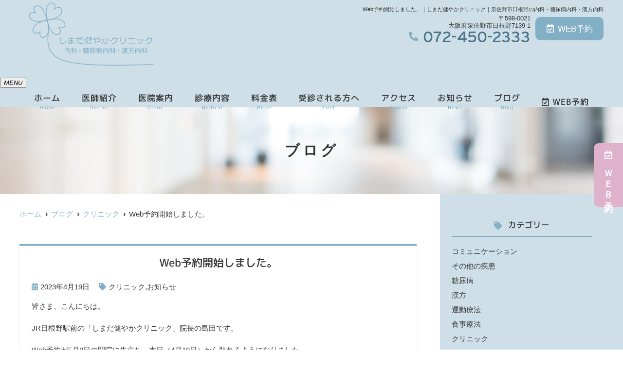

--- FILE ---
content_type: text/html; charset=UTF-8
request_url: https://shimada-dmcl.com/blog/web%E4%BA%88%E7%B4%84%E9%96%8B%E5%A7%8B%E3%81%97%E3%81%BE%E3%81%97%E3%81%9F%E3%80%82/
body_size: 11566
content:
<!--- index.php -->
<!doctype html>
<html lang="ja"><head>
<!-- header.php -->
<meta charset="utf-8">
<title>Web予約開始しました。｜しまだ健やかクリニック｜泉佐野市日根野の内科・糖尿病内科・漢方内科</title>
<meta name="description" content="Web予約開始しました。。泉佐野市「日根野駅」より徒歩3分のしまだ健やかクリニックは、一般的な内科疾患はもちろん、専門性の高い糖尿病治療や漢方内科にも取り組んでおります。土曜日午後も診療、24時時間WEB予約も可能です。">
<meta name="viewport" content="width=device-width,viewport-fit=cover">
<meta name="format-detection" content="telephone=no">

<!-- ogp -->
<meta property="og:url" content="https://shimada-dmcl.com" />
<meta property="og:type" content="website" />
<meta property="og:title" content="Web予約開始しました。｜しまだ健やかクリニック｜泉佐野市日根野の内科・糖尿病内科・漢方内科" />
<meta property="og:description" content="Web予約開始しました。。泉佐野市「日根野駅」より徒歩3分のしまだ健やかクリニックは、一般的な内科疾患はもちろん、専門性の高い糖尿病治療や漢方内科にも取り組んでおります。土曜日午後も診療、24時時間WEB予約も可能です。" />
<meta property="og:site_name" content="しまだ健やかクリニック" />
<meta property="og:image" content="https://shimada-dmcl.com/wp/wp-content/uploads/2023/01/ogp.jpg" />

<!-- css -->
<link rel="preload" href="https://shimada-dmcl.com/wp/wp-content/themes/system-template/webfonts/fa-brands-400.woff2" as="font" type="font/woff2" crossorigin>
<link rel="preload" href="https://shimada-dmcl.com/wp/wp-content/themes/system-template/webfonts/fa-solid-900.woff2" as="font" type="font/woff2" crossorigin>
<link rel="stylesheet" href="https://shimada-dmcl.com/wp/wp-content/themes/system-template/css/reset.css" media="all" />
<link rel="stylesheet" href="https://shimada-dmcl.com/wp/wp-content/themes/system-template/css/fontawesome.min.css">
<link rel="stylesheet" href="https://shimada-dmcl.com/wp/wp-content/themes/system-template/style.css?1693538619" media="all">

<!-- MPクラウドお知らせCSS -->

<!-- favicon -->

<link rel="apple-touch-icon" sizes="180x180" href="https://shimada-dmcl.com/wp/wp-content/themes/system-template/favicon/apple-touch-icon.png">
<link rel="icon" type="image/png" sizes="32x32" href="https://shimada-dmcl.com/wp/wp-content/themes/system-template/favicon/favicon-32x32.png">
<link rel="icon" type="image/png" sizes="16x16" href="https://shimada-dmcl.com/wp/wp-content/themes/system-template/favicon/favicon-16x16.png">
<link rel="mask-icon" href="https://shimada-dmcl.com/wp/wp-content/themes/system-template/favicon/safari-pinned-tab.svg" color="#5bbad5">
<link rel="shortcut icon" href="https://shimada-dmcl.com/wp/wp-content/themes/system-template/favicon/favicon-32x32.png">
<meta name="msapplication-TileColor" content="#da532c">
<meta name="theme-color" content="#ffffff">


<!-- ▼Googleアナリティクス -->
<!-- Google tag (gtag.js) -->
<script async src="https://www.googletagmanager.com/gtag/js?id=G-N1DP39N4DX"></script>
<script>
  window.dataLayer = window.dataLayer || [];
  function gtag(){dataLayer.push(arguments);}
  gtag('js', new Date());

  gtag('config', 'G-N1DP39N4DX');
</script><!-- ▲Googleアナリティクス -->

<meta name='robots' content='max-image-preview:large' />
<link rel="alternate" type="application/rss+xml" title="しまだ健やかクリニック &raquo; Web予約開始しました。 のコメントのフィード" href="https://shimada-dmcl.com/blog/web%e4%ba%88%e7%b4%84%e9%96%8b%e5%a7%8b%e3%81%97%e3%81%be%e3%81%97%e3%81%9f%e3%80%82/feed/" />
<script type="text/javascript">
window._wpemojiSettings = {"baseUrl":"https:\/\/s.w.org\/images\/core\/emoji\/14.0.0\/72x72\/","ext":".png","svgUrl":"https:\/\/s.w.org\/images\/core\/emoji\/14.0.0\/svg\/","svgExt":".svg","source":{"concatemoji":"https:\/\/shimada-dmcl.com\/wp\/wp-includes\/js\/wp-emoji-release.min.js?ver=6.1.9"}};
/*! This file is auto-generated */
!function(e,a,t){var n,r,o,i=a.createElement("canvas"),p=i.getContext&&i.getContext("2d");function s(e,t){var a=String.fromCharCode,e=(p.clearRect(0,0,i.width,i.height),p.fillText(a.apply(this,e),0,0),i.toDataURL());return p.clearRect(0,0,i.width,i.height),p.fillText(a.apply(this,t),0,0),e===i.toDataURL()}function c(e){var t=a.createElement("script");t.src=e,t.defer=t.type="text/javascript",a.getElementsByTagName("head")[0].appendChild(t)}for(o=Array("flag","emoji"),t.supports={everything:!0,everythingExceptFlag:!0},r=0;r<o.length;r++)t.supports[o[r]]=function(e){if(p&&p.fillText)switch(p.textBaseline="top",p.font="600 32px Arial",e){case"flag":return s([127987,65039,8205,9895,65039],[127987,65039,8203,9895,65039])?!1:!s([55356,56826,55356,56819],[55356,56826,8203,55356,56819])&&!s([55356,57332,56128,56423,56128,56418,56128,56421,56128,56430,56128,56423,56128,56447],[55356,57332,8203,56128,56423,8203,56128,56418,8203,56128,56421,8203,56128,56430,8203,56128,56423,8203,56128,56447]);case"emoji":return!s([129777,127995,8205,129778,127999],[129777,127995,8203,129778,127999])}return!1}(o[r]),t.supports.everything=t.supports.everything&&t.supports[o[r]],"flag"!==o[r]&&(t.supports.everythingExceptFlag=t.supports.everythingExceptFlag&&t.supports[o[r]]);t.supports.everythingExceptFlag=t.supports.everythingExceptFlag&&!t.supports.flag,t.DOMReady=!1,t.readyCallback=function(){t.DOMReady=!0},t.supports.everything||(n=function(){t.readyCallback()},a.addEventListener?(a.addEventListener("DOMContentLoaded",n,!1),e.addEventListener("load",n,!1)):(e.attachEvent("onload",n),a.attachEvent("onreadystatechange",function(){"complete"===a.readyState&&t.readyCallback()})),(e=t.source||{}).concatemoji?c(e.concatemoji):e.wpemoji&&e.twemoji&&(c(e.twemoji),c(e.wpemoji)))}(window,document,window._wpemojiSettings);
</script>
<style type="text/css">
img.wp-smiley,
img.emoji {
	display: inline !important;
	border: none !important;
	box-shadow: none !important;
	height: 1em !important;
	width: 1em !important;
	margin: 0 0.07em !important;
	vertical-align: -0.1em !important;
	background: none !important;
	padding: 0 !important;
}
</style>
	<link rel='stylesheet' id='classic-theme-styles-css' href='https://shimada-dmcl.com/wp/wp-includes/css/classic-themes.min.css?ver=1' type='text/css' media='all' />
<style id='global-styles-inline-css' type='text/css'>
body{--wp--preset--color--black: #000000;--wp--preset--color--cyan-bluish-gray: #abb8c3;--wp--preset--color--white: #ffffff;--wp--preset--color--pale-pink: #f78da7;--wp--preset--color--vivid-red: #cf2e2e;--wp--preset--color--luminous-vivid-orange: #ff6900;--wp--preset--color--luminous-vivid-amber: #fcb900;--wp--preset--color--light-green-cyan: #7bdcb5;--wp--preset--color--vivid-green-cyan: #00d084;--wp--preset--color--pale-cyan-blue: #8ed1fc;--wp--preset--color--vivid-cyan-blue: #0693e3;--wp--preset--color--vivid-purple: #9b51e0;--wp--preset--gradient--vivid-cyan-blue-to-vivid-purple: linear-gradient(135deg,rgba(6,147,227,1) 0%,rgb(155,81,224) 100%);--wp--preset--gradient--light-green-cyan-to-vivid-green-cyan: linear-gradient(135deg,rgb(122,220,180) 0%,rgb(0,208,130) 100%);--wp--preset--gradient--luminous-vivid-amber-to-luminous-vivid-orange: linear-gradient(135deg,rgba(252,185,0,1) 0%,rgba(255,105,0,1) 100%);--wp--preset--gradient--luminous-vivid-orange-to-vivid-red: linear-gradient(135deg,rgba(255,105,0,1) 0%,rgb(207,46,46) 100%);--wp--preset--gradient--very-light-gray-to-cyan-bluish-gray: linear-gradient(135deg,rgb(238,238,238) 0%,rgb(169,184,195) 100%);--wp--preset--gradient--cool-to-warm-spectrum: linear-gradient(135deg,rgb(74,234,220) 0%,rgb(151,120,209) 20%,rgb(207,42,186) 40%,rgb(238,44,130) 60%,rgb(251,105,98) 80%,rgb(254,248,76) 100%);--wp--preset--gradient--blush-light-purple: linear-gradient(135deg,rgb(255,206,236) 0%,rgb(152,150,240) 100%);--wp--preset--gradient--blush-bordeaux: linear-gradient(135deg,rgb(254,205,165) 0%,rgb(254,45,45) 50%,rgb(107,0,62) 100%);--wp--preset--gradient--luminous-dusk: linear-gradient(135deg,rgb(255,203,112) 0%,rgb(199,81,192) 50%,rgb(65,88,208) 100%);--wp--preset--gradient--pale-ocean: linear-gradient(135deg,rgb(255,245,203) 0%,rgb(182,227,212) 50%,rgb(51,167,181) 100%);--wp--preset--gradient--electric-grass: linear-gradient(135deg,rgb(202,248,128) 0%,rgb(113,206,126) 100%);--wp--preset--gradient--midnight: linear-gradient(135deg,rgb(2,3,129) 0%,rgb(40,116,252) 100%);--wp--preset--duotone--dark-grayscale: url('#wp-duotone-dark-grayscale');--wp--preset--duotone--grayscale: url('#wp-duotone-grayscale');--wp--preset--duotone--purple-yellow: url('#wp-duotone-purple-yellow');--wp--preset--duotone--blue-red: url('#wp-duotone-blue-red');--wp--preset--duotone--midnight: url('#wp-duotone-midnight');--wp--preset--duotone--magenta-yellow: url('#wp-duotone-magenta-yellow');--wp--preset--duotone--purple-green: url('#wp-duotone-purple-green');--wp--preset--duotone--blue-orange: url('#wp-duotone-blue-orange');--wp--preset--font-size--small: 13px;--wp--preset--font-size--medium: 20px;--wp--preset--font-size--large: 36px;--wp--preset--font-size--x-large: 42px;--wp--preset--spacing--20: 0.44rem;--wp--preset--spacing--30: 0.67rem;--wp--preset--spacing--40: 1rem;--wp--preset--spacing--50: 1.5rem;--wp--preset--spacing--60: 2.25rem;--wp--preset--spacing--70: 3.38rem;--wp--preset--spacing--80: 5.06rem;}:where(.is-layout-flex){gap: 0.5em;}body .is-layout-flow > .alignleft{float: left;margin-inline-start: 0;margin-inline-end: 2em;}body .is-layout-flow > .alignright{float: right;margin-inline-start: 2em;margin-inline-end: 0;}body .is-layout-flow > .aligncenter{margin-left: auto !important;margin-right: auto !important;}body .is-layout-constrained > .alignleft{float: left;margin-inline-start: 0;margin-inline-end: 2em;}body .is-layout-constrained > .alignright{float: right;margin-inline-start: 2em;margin-inline-end: 0;}body .is-layout-constrained > .aligncenter{margin-left: auto !important;margin-right: auto !important;}body .is-layout-constrained > :where(:not(.alignleft):not(.alignright):not(.alignfull)){max-width: var(--wp--style--global--content-size);margin-left: auto !important;margin-right: auto !important;}body .is-layout-constrained > .alignwide{max-width: var(--wp--style--global--wide-size);}body .is-layout-flex{display: flex;}body .is-layout-flex{flex-wrap: wrap;align-items: center;}body .is-layout-flex > *{margin: 0;}:where(.wp-block-columns.is-layout-flex){gap: 2em;}.has-black-color{color: var(--wp--preset--color--black) !important;}.has-cyan-bluish-gray-color{color: var(--wp--preset--color--cyan-bluish-gray) !important;}.has-white-color{color: var(--wp--preset--color--white) !important;}.has-pale-pink-color{color: var(--wp--preset--color--pale-pink) !important;}.has-vivid-red-color{color: var(--wp--preset--color--vivid-red) !important;}.has-luminous-vivid-orange-color{color: var(--wp--preset--color--luminous-vivid-orange) !important;}.has-luminous-vivid-amber-color{color: var(--wp--preset--color--luminous-vivid-amber) !important;}.has-light-green-cyan-color{color: var(--wp--preset--color--light-green-cyan) !important;}.has-vivid-green-cyan-color{color: var(--wp--preset--color--vivid-green-cyan) !important;}.has-pale-cyan-blue-color{color: var(--wp--preset--color--pale-cyan-blue) !important;}.has-vivid-cyan-blue-color{color: var(--wp--preset--color--vivid-cyan-blue) !important;}.has-vivid-purple-color{color: var(--wp--preset--color--vivid-purple) !important;}.has-black-background-color{background-color: var(--wp--preset--color--black) !important;}.has-cyan-bluish-gray-background-color{background-color: var(--wp--preset--color--cyan-bluish-gray) !important;}.has-white-background-color{background-color: var(--wp--preset--color--white) !important;}.has-pale-pink-background-color{background-color: var(--wp--preset--color--pale-pink) !important;}.has-vivid-red-background-color{background-color: var(--wp--preset--color--vivid-red) !important;}.has-luminous-vivid-orange-background-color{background-color: var(--wp--preset--color--luminous-vivid-orange) !important;}.has-luminous-vivid-amber-background-color{background-color: var(--wp--preset--color--luminous-vivid-amber) !important;}.has-light-green-cyan-background-color{background-color: var(--wp--preset--color--light-green-cyan) !important;}.has-vivid-green-cyan-background-color{background-color: var(--wp--preset--color--vivid-green-cyan) !important;}.has-pale-cyan-blue-background-color{background-color: var(--wp--preset--color--pale-cyan-blue) !important;}.has-vivid-cyan-blue-background-color{background-color: var(--wp--preset--color--vivid-cyan-blue) !important;}.has-vivid-purple-background-color{background-color: var(--wp--preset--color--vivid-purple) !important;}.has-black-border-color{border-color: var(--wp--preset--color--black) !important;}.has-cyan-bluish-gray-border-color{border-color: var(--wp--preset--color--cyan-bluish-gray) !important;}.has-white-border-color{border-color: var(--wp--preset--color--white) !important;}.has-pale-pink-border-color{border-color: var(--wp--preset--color--pale-pink) !important;}.has-vivid-red-border-color{border-color: var(--wp--preset--color--vivid-red) !important;}.has-luminous-vivid-orange-border-color{border-color: var(--wp--preset--color--luminous-vivid-orange) !important;}.has-luminous-vivid-amber-border-color{border-color: var(--wp--preset--color--luminous-vivid-amber) !important;}.has-light-green-cyan-border-color{border-color: var(--wp--preset--color--light-green-cyan) !important;}.has-vivid-green-cyan-border-color{border-color: var(--wp--preset--color--vivid-green-cyan) !important;}.has-pale-cyan-blue-border-color{border-color: var(--wp--preset--color--pale-cyan-blue) !important;}.has-vivid-cyan-blue-border-color{border-color: var(--wp--preset--color--vivid-cyan-blue) !important;}.has-vivid-purple-border-color{border-color: var(--wp--preset--color--vivid-purple) !important;}.has-vivid-cyan-blue-to-vivid-purple-gradient-background{background: var(--wp--preset--gradient--vivid-cyan-blue-to-vivid-purple) !important;}.has-light-green-cyan-to-vivid-green-cyan-gradient-background{background: var(--wp--preset--gradient--light-green-cyan-to-vivid-green-cyan) !important;}.has-luminous-vivid-amber-to-luminous-vivid-orange-gradient-background{background: var(--wp--preset--gradient--luminous-vivid-amber-to-luminous-vivid-orange) !important;}.has-luminous-vivid-orange-to-vivid-red-gradient-background{background: var(--wp--preset--gradient--luminous-vivid-orange-to-vivid-red) !important;}.has-very-light-gray-to-cyan-bluish-gray-gradient-background{background: var(--wp--preset--gradient--very-light-gray-to-cyan-bluish-gray) !important;}.has-cool-to-warm-spectrum-gradient-background{background: var(--wp--preset--gradient--cool-to-warm-spectrum) !important;}.has-blush-light-purple-gradient-background{background: var(--wp--preset--gradient--blush-light-purple) !important;}.has-blush-bordeaux-gradient-background{background: var(--wp--preset--gradient--blush-bordeaux) !important;}.has-luminous-dusk-gradient-background{background: var(--wp--preset--gradient--luminous-dusk) !important;}.has-pale-ocean-gradient-background{background: var(--wp--preset--gradient--pale-ocean) !important;}.has-electric-grass-gradient-background{background: var(--wp--preset--gradient--electric-grass) !important;}.has-midnight-gradient-background{background: var(--wp--preset--gradient--midnight) !important;}.has-small-font-size{font-size: var(--wp--preset--font-size--small) !important;}.has-medium-font-size{font-size: var(--wp--preset--font-size--medium) !important;}.has-large-font-size{font-size: var(--wp--preset--font-size--large) !important;}.has-x-large-font-size{font-size: var(--wp--preset--font-size--x-large) !important;}
.wp-block-navigation a:where(:not(.wp-element-button)){color: inherit;}
:where(.wp-block-columns.is-layout-flex){gap: 2em;}
.wp-block-pullquote{font-size: 1.5em;line-height: 1.6;}
</style>
<link rel="https://api.w.org/" href="https://shimada-dmcl.com/wp-json/" /><link rel="alternate" type="application/json" href="https://shimada-dmcl.com/wp-json/wp/v2/posts/1653" /><link rel="EditURI" type="application/rsd+xml" title="RSD" href="https://shimada-dmcl.com/wp/xmlrpc.php?rsd" />
<link rel="wlwmanifest" type="application/wlwmanifest+xml" href="https://shimada-dmcl.com/wp/wp-includes/wlwmanifest.xml" />
<meta name="generator" content="WordPress 6.1.9" />
<link rel="canonical" href="https://shimada-dmcl.com/blog/web%e4%ba%88%e7%b4%84%e9%96%8b%e5%a7%8b%e3%81%97%e3%81%be%e3%81%97%e3%81%9f%e3%80%82/" />
<link rel='shortlink' href='https://shimada-dmcl.com/?p=1653' />
<link rel="alternate" type="application/json+oembed" href="https://shimada-dmcl.com/wp-json/oembed/1.0/embed?url=https%3A%2F%2Fshimada-dmcl.com%2Fblog%2Fweb%25e4%25ba%2588%25e7%25b4%2584%25e9%2596%258b%25e5%25a7%258b%25e3%2581%2597%25e3%2581%25be%25e3%2581%2597%25e3%2581%259f%25e3%2580%2582%2F" />
<link rel="alternate" type="text/xml+oembed" href="https://shimada-dmcl.com/wp-json/oembed/1.0/embed?url=https%3A%2F%2Fshimada-dmcl.com%2Fblog%2Fweb%25e4%25ba%2588%25e7%25b4%2584%25e9%2596%258b%25e5%25a7%258b%25e3%2581%2597%25e3%2581%25be%25e3%2581%2597%25e3%2581%259f%25e3%2580%2582%2F&#038;format=xml" />
</head>

<body data-rsssl=1 class="post-template-default single single-post postid-1653 single-format-standard">


<!-- ▼PC header -->
<header>
  <div class="inner">
    <div class="head_logo"><a href="https://shimada-dmcl.com"><img src="https://shimada-dmcl.com/wp/wp-content/themes/system-template/images/logo_yoko2_1.svg" width="329" height="50" alt="しまだ健やかクリニック"></a></div>

    <h1 class="pc">Web予約開始しました。｜しまだ健やかクリニック｜泉佐野市日根野の内科・糖尿病内科・漢方内科</h1>

    <div class="head_info_wrap">
      <dl class="head_info">
        <dt class="head_info_add">〒598-0021<br>大阪府泉佐野市日根野7139-1</dt>
        <dd class="head_info_tel"><span><i class="fas fa-phone-alt"></i></span>072-450-2333</dd>
      </dl>

      <ul class="head_btn_area">
        <li><a href="https://ssc6.doctorqube.com/shimada-dmcl/" class="sp_navi_btn" target="_blank" rel="noopener" onClick="gtag('event','click-web_yoyaku_pc', {'event_category':'web_yoyaku','event_label':'WEB予約'})"><i class="far fa-calendar-check"></i>WEB予約</a></li>
      </ul>
    </div>
  </div><!-- .inner -->

  <div class="fixed_web_yoyaku_btn">
    <a href="https://ssc6.doctorqube.com/shimada-dmcl/" target="_blank" rel="noopener" onClick="gtag('event','click-web_yoyaku_pc_side', {'event_category':'web_yoyaku','event_label':'WEB予約'})"><i class="far fa-calendar-check"></i> ＷＥＢ予約</a>
  </div>
</header>
<!-- ▲PC header -->

<!-- ▼ナビ -->
<div class="nav_wrap innerNav">
  <div class="sp_logo sp"><a href="https://shimada-dmcl.com"><img src="https://shimada-dmcl.com/wp/wp-content/themes/system-template/images/logo_yoko2_1.svg" width="329" height="50" alt="しまだ健やかクリニック"></a></div>
  <button type="button" class="btn_menu"><span></span><span></span><span></span><i>MENU</i></button>
  <div class="menu_list_wrap">
    <nav class="innerNav">
      <ul class="nav_menu_list">
        <!-- ▼ホーム -->
<li><a href="https://shimada-dmcl.com/">ホーム<p>Home</p></a></li>
<!-- ▲ホーム -->
<!-- ▼医師紹介 -->
<li><a href="https://shimada-dmcl.com/doctor/">医師紹介<p>Doctor</p></a></li>
<!-- ▲医師紹介 -->
<!-- ▼医院案内 -->
<li><a href="https://shimada-dmcl.com/clinic/">医院案内<p>Clinic</p></a></li>
<!-- ▲医院案内 -->
<!-- ▼診療内容 -->
<!-- アコーディオンは【is_accord】、メガメニューは【is_mega】を【nav_slidebtm】の後ろに追加 -->
<li class="nav_slidebtm" tabindex="0">
	<a href="https://shimada-dmcl.com/medical/">診療内容<p>Medical</p></a>
	<p class="parent_menu">診療内容</p>
	<div class="child_menu">
	<a class="sp" href="https://shimada-dmcl.com/medical/">診療内容</a>
	
		<a href="https://shimada-dmcl.com/menu/%e4%b8%80%e8%88%ac%e5%86%85%e7%a7%91/">一般内科</a>

	
		<a href="https://shimada-dmcl.com/menu/%e7%b3%96%e5%b0%bf%e7%97%85%e5%86%85%e7%a7%91/">糖尿病内科</a>

	
		<a href="https://shimada-dmcl.com/menu/%e6%bc%a2%e6%96%b9%e5%86%85%e7%a7%91/">漢方内科</a>

	
		<a href="https://shimada-dmcl.com/menu/%e7%9d%a1%e7%9c%a0%e6%99%82%e7%84%a1%e5%91%bc%e5%90%b8%e7%97%87%e5%80%99%e7%be%a4/">睡眠時無呼吸症候群</a>

	
		<a href="https://shimada-dmcl.com/menu/%e4%ba%88%e9%98%b2%e6%8e%a5%e7%a8%ae%e3%83%bb%e5%81%a5%e5%ba%b7%e8%a8%ba%e6%96%ad/">予防接種・特定健康診査</a>

	
		<a href="https://shimada-dmcl.com/menu/%e8%87%aa%e8%b2%bb%e8%a8%ba%e7%99%82/">ゼオスキンヘルス</a>

		</div>
</li>
<!-- ▲診療内容 -->
<!-- ▼料金表 -->
<li><a href="https://shimada-dmcl.com/price/">料金表<p>Price</p></a></li>
<!-- ▲料金表 -->
<!-- ▼初診の方へ -->
<li><a href="https://shimada-dmcl.com/first/">受診される方へ<p>First</p></a></li>
<!-- ▲初診の方へ -->
<!-- ▼Q&A -->
<!-- ▲Q&A -->
<!-- ▼アクセス -->
<li><a href="https://shimada-dmcl.com/access/">アクセス<p>Access</p></a></li>
<!-- ▲アクセス -->
<!-- ▼求人情報 -->
<!-- ▲求人情報 -->
<!-- ▼お問い合わせ -->
<!-- ▲お問い合わせ -->
<!-- ▼お知らせ -->
<li><a href="https://shimada-dmcl.com/news/">お知らせ<p>News</p></a></li>
<!-- ▲お知らせ -->
<!-- ▼ブログ -->
<li><a href="https://shimada-dmcl.com/blog/">ブログ<p>Blog</p></a></li>
<!-- ▲ブログ -->
<!-- ▼ RIBON 採用ページリンク -->
<!-- ▲ RIBON 採用ページリンク -->        <li class="sp_navi_btn"><a href="https://ssc6.doctorqube.com/shimada-dmcl/" target="_blank" rel="noopener" onClick="gtag('event','tap-web_yoyaku_sp_hamb', {'event_category':'web_yoyaku','event_label':'WEB予約'})"><i class="far fa-calendar-check"></i> WEB予約</a></li>
      </ul>
    </nav>
  </div>
</div>
<!-- ▲ナビ -->

<div class="sp_under_nav">
  <ul>
    <li><a href="tel:072-450-2333" onClick="gtag('event','tap-tel_sp_ft', {'event_category':'tel','event_label':'TEL'})"><i class="fas fa-mobile"></i>電話</a></li>
    <li><a href="https://ssc6.doctorqube.com/shimada-dmcl/" target="_blank" rel="noopener" onClick="gtag('event','tap-web_yoyaku_sp_ft', {'event_category':'web_yoyaku','event_label':'WEB予約'})"><i class="far fa-calendar-check"></i>WEB予約</a></li>
    <li><a href="https://shimada-dmcl.com/access"><i class="fas fa-map-marker-alt"></i>アクセス</a></li>
  </ul>
</div>
<div id="mainvisual" class="content_mv">
<picture>
	<source media="(max-width: 640px)" srcset="https://shimada-dmcl.com/wp/wp-content/uploads/2022/04/header_sp.jpg" />
	<img src="https://shimada-dmcl.com/wp/wp-content/uploads/2021/02/header.jpg"  alt="ヘッダー画像" class="header_img" />
</picture>
	<div class="inner">
	<div class="main_headline">
		<p class="midashi">ブログ</p>
	</div>
	</div>
</div><!-- #mainvisual -->

<!--============================== ▲mainvisual ==============================-->
<h1 class="sp">Web予約開始しました。｜しまだ健やかクリニック｜泉佐野市日根野の内科・糖尿病内科・漢方内科</h1> 

<div class="contents_bg">
<div class="wrapper">
<main>
<div id="breadcrumb">
<ol itemscope="" itemtype="https://schema.org/BreadcrumbList">
<li itemprop="itemListElement" itemscope itemtype="https://schema.org/ListItem"><a href="https://shimada-dmcl.com" itemprop="item"><span itemprop="name">ホーム</span></a><meta itemprop="position" content="1"></li>
<li itemprop="itemListElement" itemscope itemtype="https://schema.org/ListItem"><a href="https://shimada-dmcl.com/blog/" itemprop="item"><span itemprop="name">ブログ</span></a><meta itemprop="position" content="3"></li>
<li itemprop="itemListElement" itemscope itemtype="https://schema.org/ListItem"><a href="https://shimada-dmcl.com/category/%e3%82%af%e3%83%aa%e3%83%8b%e3%83%83%e3%82%af/" itemprop="item"><span itemprop="name">クリニック</span></a><meta itemprop="position" content="3"></li>
<li itemprop="itemListElement" itemscope itemtype="https://schema.org/ListItem"><span itemprop="name">Web予約開始しました。</span><meta itemprop="position" content="3"></li>
</ol></div><!-- /#breadcrumb -->
  
    <article class="blog_box">
  <h2 class="blog_tit">Web予約開始しました。</h2>
  <div class="blog_content">
    <ul class="blog_class">
    <li><i class="far fa-calendar-alt"></i>2023年4月19日</li>
    <li><i class="fas fa-tag"></i><a href="https://shimada-dmcl.com/category/%e3%82%af%e3%83%aa%e3%83%8b%e3%83%83%e3%82%af/">クリニック</a>,<a href="https://shimada-dmcl.com/category/news/">お知らせ</a></li>
    </ul>
    <div class="blog_text">
    <p>皆さま、こんにちは。</p>
<p>JR日根野駅前の「しまだ健やかクリニック」院長の島田です。</p>
<p>Web予約が5月8日の開院に先立ち、本日（4月19日）から取れるようになりました。</p>
<p>スマートフォン、パソコンなどでご予約ができます。</p>
<p>電話でのご予約は5月8日からとなりますのでご注意くださいませ。</p>
<p>Web予約の方法を説明させていただきます。</p>
<p><img decoding="async" src="https://shimada-dmcl.com/wp/wp-content/uploads/2023/04/1bd14453c299e2bf2689adc0d4328a3f-300x163.png" alt="" width="300" height="163" class="size-medium wp-image-1654 alignleft" srcset="https://shimada-dmcl.com/wp/wp-content/uploads/2023/04/1bd14453c299e2bf2689adc0d4328a3f-300x163.png 300w, https://shimada-dmcl.com/wp/wp-content/uploads/2023/04/1bd14453c299e2bf2689adc0d4328a3f-768x418.png 768w, https://shimada-dmcl.com/wp/wp-content/uploads/2023/04/1bd14453c299e2bf2689adc0d4328a3f.png 775w" sizes="(max-width: 300px) 100vw, 300px" />ホームページ上のWEB予約タブをクリックすると予約サイト（ドクターキューブ）が開きます。</p>
<p>最初のページに受付や診療に関しての大切な説明を記載しておりますのでご一読ください。</p>
<p>「予約をとる」をクリックしてください。</p>
<p>&nbsp;</p>
<p>&nbsp;</p>
<p><img decoding="async" loading="lazy" src="https://shimada-dmcl.com/wp/wp-content/uploads/2023/04/c2650f9ffc1c89bff872ebe205982bd7-300x145.png" alt="" width="300" height="145" class="size-medium wp-image-1655 alignleft" srcset="https://shimada-dmcl.com/wp/wp-content/uploads/2023/04/c2650f9ffc1c89bff872ebe205982bd7-300x145.png 300w, https://shimada-dmcl.com/wp/wp-content/uploads/2023/04/c2650f9ffc1c89bff872ebe205982bd7-768x371.png 768w, https://shimada-dmcl.com/wp/wp-content/uploads/2023/04/c2650f9ffc1c89bff872ebe205982bd7.png 794w" sizes="(max-width: 300px) 100vw, 300px" /></p>
<p>&nbsp;</p>
<p>「はい（初回）」をクリックしてください。</p>
<p>&nbsp;</p>
<p>&nbsp;</p>
<p>&nbsp;</p>
<p><img decoding="async" loading="lazy" src="https://shimada-dmcl.com/wp/wp-content/uploads/2023/04/e463bf4b4033da693b4f1a044b170c8e-300x260.png" alt="" width="300" height="260" class="size-medium wp-image-1656 alignleft" srcset="https://shimada-dmcl.com/wp/wp-content/uploads/2023/04/e463bf4b4033da693b4f1a044b170c8e-300x260.png 300w, https://shimada-dmcl.com/wp/wp-content/uploads/2023/04/e463bf4b4033da693b4f1a044b170c8e-768x665.png 768w, https://shimada-dmcl.com/wp/wp-content/uploads/2023/04/e463bf4b4033da693b4f1a044b170c8e.png 792w" sizes="(max-width: 300px) 100vw, 300px" />新規登録画面が開きますので、必須項目を入力ください。</p>
<p>姓と名の間にスペースはあっても無くてもかまいません。</p>
<p>電話番号も数字のみの入力で大丈夫です。</p>
<p>Emailアドレスはご登録頂きますと予約確認メールや前日午前に翌日の予約リマインドメールなどのお知らせを送らせて頂きます。</p>
<p>項目を入力されましたら、「OK」をクリックしてください。</p>
<p>&nbsp;</p>
<p>&nbsp;</p>
<p><img decoding="async" loading="lazy" src="https://shimada-dmcl.com/wp/wp-content/uploads/2023/04/879e3d75ace3be99fade9e2f222a3873-300x182.png" alt="" width="300" height="182" class="size-medium wp-image-1657 alignleft" srcset="https://shimada-dmcl.com/wp/wp-content/uploads/2023/04/879e3d75ace3be99fade9e2f222a3873-300x182.png 300w, https://shimada-dmcl.com/wp/wp-content/uploads/2023/04/879e3d75ace3be99fade9e2f222a3873-768x466.png 768w, https://shimada-dmcl.com/wp/wp-content/uploads/2023/04/879e3d75ace3be99fade9e2f222a3873.png 789w" sizes="(max-width: 300px) 100vw, 300px" /></p>
<p>&nbsp;</p>
<p>「診察のご予約」をクリックしてください。</p>
<p>&nbsp;</p>
<p>&nbsp;</p>
<p>&nbsp;</p>
<p><img decoding="async" loading="lazy" src="https://shimada-dmcl.com/wp/wp-content/uploads/2023/04/4e747ab1fe8ca42b8e3e34aa43ee104f-300x203.png" alt="" width="300" height="203" class="size-medium wp-image-1658 alignleft" srcset="https://shimada-dmcl.com/wp/wp-content/uploads/2023/04/4e747ab1fe8ca42b8e3e34aa43ee104f-300x203.png 300w, https://shimada-dmcl.com/wp/wp-content/uploads/2023/04/4e747ab1fe8ca42b8e3e34aa43ee104f-768x520.png 768w, https://shimada-dmcl.com/wp/wp-content/uploads/2023/04/4e747ab1fe8ca42b8e3e34aa43ee104f.png 789w" sizes="(max-width: 300px) 100vw, 300px" /></p>
<p>内科のご相談をされたい方は「内科のご予約」糖尿病のご相談をされたい方は「糖尿病内科のご予約」をクリックして下さい。</p>
<p>迷われた場合は「内科のご予約」をお選びください。</p>
<p>&nbsp;</p>
<p>&nbsp;</p>
<p>&nbsp;</p>
<p><img decoding="async" loading="lazy" src="https://shimada-dmcl.com/wp/wp-content/uploads/2023/04/3d5266cfd2f5c07ae20d63f3c2ae5a93-300x266.png" alt="" width="300" height="266" class="size-medium wp-image-1660 alignleft" srcset="https://shimada-dmcl.com/wp/wp-content/uploads/2023/04/3d5266cfd2f5c07ae20d63f3c2ae5a93-300x266.png 300w, https://shimada-dmcl.com/wp/wp-content/uploads/2023/04/3d5266cfd2f5c07ae20d63f3c2ae5a93-768x681.png 768w, https://shimada-dmcl.com/wp/wp-content/uploads/2023/04/3d5266cfd2f5c07ae20d63f3c2ae5a93.png 789w" sizes="(max-width: 300px) 100vw, 300px" /></p>
<p>受診ご希望の日時をお選びください。</p>
<p>当院は時間帯予約といい、30分の枠の間に複数の患者様が予約を取られ、当日の窓口での受付順にお呼びさせていただくシステムです。</p>
<p>10時の予約は10時前後に受付くださいという意味となります。</p>
<p>皆さまのご理解ご協力をよろしくお願いいたします。</p>
<p>&nbsp;</p>
<p>&nbsp;</p>
<p>&nbsp;</p>
<p><img decoding="async" loading="lazy" src="https://shimada-dmcl.com/wp/wp-content/uploads/2023/04/0afc6e3dd51bb4c7f1440da361473cae-300x114.png" alt="" width="300" height="114" class="size-medium wp-image-1661 alignleft" srcset="https://shimada-dmcl.com/wp/wp-content/uploads/2023/04/0afc6e3dd51bb4c7f1440da361473cae-300x114.png 300w, https://shimada-dmcl.com/wp/wp-content/uploads/2023/04/0afc6e3dd51bb4c7f1440da361473cae-768x291.png 768w, https://shimada-dmcl.com/wp/wp-content/uploads/2023/04/0afc6e3dd51bb4c7f1440da361473cae.png 797w" sizes="(max-width: 300px) 100vw, 300px" /></p>
<p>日時が正しければ「はい」をクリック、</p>
<p>変更されたい場合は「いいえ」をクリックしてください。</p>
<p>&nbsp;</p>
<p>&nbsp;</p>
<p><img decoding="async" loading="lazy" src="https://shimada-dmcl.com/wp/wp-content/uploads/2023/04/d019204d55ca2264c5a0ab9655c51e19-300x109.png" alt="" width="300" height="109" class="size-medium wp-image-1662 alignleft" srcset="https://shimada-dmcl.com/wp/wp-content/uploads/2023/04/d019204d55ca2264c5a0ab9655c51e19-300x109.png 300w, https://shimada-dmcl.com/wp/wp-content/uploads/2023/04/d019204d55ca2264c5a0ab9655c51e19-768x280.png 768w, https://shimada-dmcl.com/wp/wp-content/uploads/2023/04/d019204d55ca2264c5a0ab9655c51e19.png 787w" sizes="(max-width: 300px) 100vw, 300px" /></p>
<p>無事に予約が取れました。</p>
<p>「ログアウト」をクリックして終了してください。</p>
<p>&nbsp;</p>
<p>&nbsp;</p>
<p>＜予約の確認や変更をされたい場合＞</p>
<p><img decoding="async" loading="lazy" src="https://shimada-dmcl.com/wp/wp-content/uploads/2023/04/9b6e1b134b71683eaeffca4e4aa62a49-300x112.png" alt="" width="300" height="112" class="size-medium wp-image-1663 alignleft" srcset="https://shimada-dmcl.com/wp/wp-content/uploads/2023/04/9b6e1b134b71683eaeffca4e4aa62a49-300x112.png 300w, https://shimada-dmcl.com/wp/wp-content/uploads/2023/04/9b6e1b134b71683eaeffca4e4aa62a49-1024x383.png 1024w, https://shimada-dmcl.com/wp/wp-content/uploads/2023/04/9b6e1b134b71683eaeffca4e4aa62a49-768x287.png 768w, https://shimada-dmcl.com/wp/wp-content/uploads/2023/04/9b6e1b134b71683eaeffca4e4aa62a49.png 1080w" sizes="(max-width: 300px) 100vw, 300px" /></p>
<p>予約サイトの右上の「予約確認」、</p>
<p>「予約変更」を目的に応じてクリックしてください。</p>
<p>&nbsp;</p>
<p>&nbsp;</p>
<p><img decoding="async" loading="lazy" src="https://shimada-dmcl.com/wp/wp-content/uploads/2023/04/ccc9c0d9993dbc5f0eb33bd45f8c1da2-300x126.png" alt="" width="300" height="126" class="size-medium wp-image-1664 alignleft" srcset="https://shimada-dmcl.com/wp/wp-content/uploads/2023/04/ccc9c0d9993dbc5f0eb33bd45f8c1da2-300x126.png 300w, https://shimada-dmcl.com/wp/wp-content/uploads/2023/04/ccc9c0d9993dbc5f0eb33bd45f8c1da2-768x323.png 768w, https://shimada-dmcl.com/wp/wp-content/uploads/2023/04/ccc9c0d9993dbc5f0eb33bd45f8c1da2.png 794w" sizes="(max-width: 300px) 100vw, 300px" /></p>
<p>初めての方は診察券番号が未定ですので、</p>
<p>「診察券番号がわからない方はこちら」をクリックしてください。　</p>
<p>&nbsp;</p>
<p>&nbsp;</p>
<p><img decoding="async" loading="lazy" src="https://shimada-dmcl.com/wp/wp-content/uploads/2023/04/7aaf87d4adc76e9f88abac90878b1d0d-300x129.png" alt="" width="300" height="129" class="size-medium wp-image-1665 alignleft" srcset="https://shimada-dmcl.com/wp/wp-content/uploads/2023/04/7aaf87d4adc76e9f88abac90878b1d0d-300x129.png 300w, https://shimada-dmcl.com/wp/wp-content/uploads/2023/04/7aaf87d4adc76e9f88abac90878b1d0d-768x331.png 768w, https://shimada-dmcl.com/wp/wp-content/uploads/2023/04/7aaf87d4adc76e9f88abac90878b1d0d.png 790w" sizes="(max-width: 300px) 100vw, 300px" />電話番号と生年月日を入力してください。</p>
<p>例えば1968年5月8日生まれの方は19680508と入力してください。</p>
<p>「OK」をクリックしていただき、先へ進んでください。</p>
<p>&nbsp;</p>
<p>クリニックで皆さまのご来院を心からお待ちしております。</p>
    </div>
  </div>
  </article><!-- .blog_box -->
  </main>

<!-- ▼.side_area -->
<div class="side_area">

<div class="side_box">
  <p class="side_title"><i class="fa fa-tag"></i>カテゴリー</p>
  <ul class="side_blog_category">
  <li><a href="https://shimada-dmcl.com/category/%e3%82%b3%e3%83%9f%e3%83%a5%e3%83%8b%e3%82%b1%e3%83%bc%e3%82%b7%e3%83%a7%e3%83%b3/" title="コミュニケーション" >コミュニケーション</a></li><li><a href="https://shimada-dmcl.com/category/%e3%81%9d%e3%81%ae%e4%bb%96%e3%81%ae%e7%96%be%e6%82%a3/" title="その他の疾患" >その他の疾患</a></li><li><a href="https://shimada-dmcl.com/category/%e7%b3%96%e5%b0%bf%e7%97%85/" title="糖尿病" >糖尿病</a></li><li><a href="https://shimada-dmcl.com/category/%e6%bc%a2%e6%96%b9/" title="漢方" >漢方</a></li><li><a href="https://shimada-dmcl.com/category/%e9%81%8b%e5%8b%95%e7%99%82%e6%b3%95/" title="運動療法" >運動療法</a></li><li><a href="https://shimada-dmcl.com/category/%e9%a3%9f%e4%ba%8b%e7%99%82%e6%b3%95/" title="食事療法" >食事療法</a></li><li><a href="https://shimada-dmcl.com/category/%e3%82%af%e3%83%aa%e3%83%8b%e3%83%83%e3%82%af/" title="クリニック" >クリニック</a></li><li><a href="https://shimada-dmcl.com/category/news/" title="お知らせ" >お知らせ</a></li>  </ul>
</div>
<div class="side_box">
  <p class="side_title"><i class="fa fa-rss" aria-hidden="true"></i>最近の投稿</p>
  <ul>
  	<li><a href='https://shimada-dmcl.com/blog/%e5%85%83%e6%b0%97%e3%81%aa%e8%b5%a4%e3%81%a1%e3%82%83%e3%82%93%e3%82%92%e7%94%a3%e3%82%80%e3%81%9f%e3%82%81%e3%81%ab/'>元気な赤ちゃんを産むために</a></li>
	<li><a href='https://shimada-dmcl.com/blog/%e3%82%a4%e3%83%b3%e3%82%b9%e3%83%aa%e3%83%b3%e3%81%8c%e5%8a%b9%e3%81%8b%e3%81%aa%e3%81%84%ef%bc%81%ef%bc%9f/'>インスリンが効かない！？</a></li>
	<li><a href='https://shimada-dmcl.com/blog/%e7%be%8e%e3%81%97%e3%81%84%e8%87%aa%e7%84%b6%e3%82%92%e5%ae%88%e3%82%8b%e3%81%9f%e3%82%81%e3%81%ab%e3%80%82/'>美しい自然を守るために。</a></li>
	<li><a href='https://shimada-dmcl.com/blog/web%e4%ba%88%e7%b4%84%e9%96%8b%e5%a7%8b%e3%81%97%e3%81%be%e3%81%97%e3%81%9f%e3%80%82/?post_type=post 'aria-current="page">Web予約開始しました。</a></li>
	<li><a href='https://shimada-dmcl.com/blog/%e9%a7%90%e8%bb%8a%e5%a0%b4%e3%81%a8%e5%be%85%e5%90%88%e5%ae%a4%e3%80%81%e5%ba%83%e3%81%84%e3%81%a7%e3%81%99%ef%bc%81/'>駐車場と待合室、広いです！</a></li>
  </ul>
</div>
<div class="side_box">
  <p class="side_title"><i class="fa fa-calendar"></i>月別アーカイブ</p>
  <ul>
  	<li><a href='https://shimada-dmcl.com/2023/06/'>2023年6月</a></li>
	<li><a href='https://shimada-dmcl.com/2023/05/'>2023年5月</a></li>
	<li><a href='https://shimada-dmcl.com/2023/04/'>2023年4月</a></li>
	<li><a href='https://shimada-dmcl.com/2023/02/'>2023年2月</a></li>
	<li><a href='https://shimada-dmcl.com/2023/01/'>2023年1月</a></li>
	<li><a href='https://shimada-dmcl.com/2022/11/'>2022年11月</a></li>
	<li><a href='https://shimada-dmcl.com/2022/05/'>2022年5月</a></li>
  </ul>
</div>

</div><!-- /.side_area -->
<!-- ▲.side_area -->
</div>
</div>
<div class="pagetop">
<i class="fas fa-angle-up"></i>
</div>

<footer>
  <div class="footer_googlemap">
    <div class="googlemap">
      <iframe src="https://www.google.com/maps/embed?pb=!1m18!1m12!1m3!1d3292.466083882276!2d135.330647415224!3d34.38949748051559!2m3!1f0!2f0!3f0!3m2!1i1024!2i768!4f13.1!3m3!1m2!1s0x6000c945aacd7139%3A0x79bf362348be0060!2z44GX44G-44Gg5YGl44KE44GL44Kv44Oq44OL44OD44Kv!5e0!3m2!1sja!2sjp!4v1681692433206!5m2!1sja!2sjp" width="600" height="450" style="border:0;" allowfullscreen="" loading="lazy" referrerpolicy="no-referrer-when-downgrade"></iframe>    </div>
  </div>

  <div class="footer_inner">
    <div class="footer_info_left">
      <div class="logo"><a href="https://shimada-dmcl.com"><img src="https://shimada-dmcl.com/wp/wp-content/themes/system-template/images/logo_tate2.svg" width="400" height="188" loading="lazy" alt="しまだ健やかクリニック"></a></div>

      <div class="footer_info_left_content">

        <p class="footer_info_add"><span>〒598-0021</span>大阪府泉佐野市日根野7139-1</p>

        <ul class="footer_info_access">
          <li>JR阪和線 日根野駅から徒歩3分</li>
          <li>イオンモール日根野店から徒歩5分</li>
          <li>南海本線 泉佐野駅からバス11分 南海ウイングバス</li>
          <li>721・722・723・724系統</li>
        </ul>

        <p class="footer_info_tel"><a href="tel:072-450-2333" onClick="gtag('event','action-tel_option', {'event_category':'tel','event_label':'TEL_その他'})">tel.072-450-2333</a></p>

      </div>
    </div>

    <div class="footer_info_right">
<!-- ▼診療時間 -->
<!-- ▼診療時間ループ開始 -->
<div class="sche_wrap" id="sche_wrap00">
  <p class="tb02_tit">診療時間</p>

<div class="tb02_wrap">
	<!-- ▼tableループ開始 -->
  <table class="tb02">
    <tr>
      <th>&nbsp;</th>
      <td>月</td>
      <td>火</td>
      <td>水</td>
      <td>木</td>
      <td>金</td>
      <td>土</td>
      <td>日</td>
    </tr>
    <tr>
      <th>09:00-12:00</th>
      <td>○</td>
      <td>○</td>
      <td>／</td>
      <td>○</td>
      <td>○</td>
      <td>○</td>
      <td>／</td>
    </tr>
    <tr>
      <th>午後診は下記の通り</th>
      <td>●</td>
      <td>★</td>
      <td>／</td>
      <td>●</td>
      <td>★</td>
      <td>▲</td>
      <td>／</td>
    </tr>
  </table>
<!-- ▲tableループ閉じ -->

</div>
<!-- ▼休診日・補足 -->
  <div class="schedule_note">
    <p class="kyushinbi">休診日：水曜・日曜・祝日</p>
    <p>●…16:00~19:00<br />
★…14:00~17:00<br />
▲…13:30~16:30<br />
※受付終了時間は診療時間終了の30分前まで</p>
  </div>
<!-- ▲休診日・補足 -->
</div><!-- .sche_wrap -->
<!-- ▲診療時間ループ閉じ --><!-- ▲診療時間 -->
    </div>
  </div><!-- .footer_inner -->


<div class="footer_navi">
  <div class="inner">
    <ul>
      <!-- ▼ホーム -->
<li><a href="https://shimada-dmcl.com/">ホーム<p>Home</p></a></li>
<!-- ▲ホーム -->
<!-- ▼医師紹介 -->
<li><a href="https://shimada-dmcl.com/doctor/">医師紹介<p>Doctor</p></a></li>
<!-- ▲医師紹介 -->
<!-- ▼医院案内 -->
<li><a href="https://shimada-dmcl.com/clinic/">医院案内<p>Clinic</p></a></li>
<!-- ▲医院案内 -->
<!-- ▼診療内容 -->
<!-- アコーディオンは【is_accord】、メガメニューは【is_mega】を【nav_slidebtm】の後ろに追加 -->
<li class="nav_slidebtm" tabindex="0">
	<a href="https://shimada-dmcl.com/medical/">診療内容<p>Medical</p></a>
	<p class="parent_menu">診療内容</p>
	<div class="child_menu">
	<a class="sp" href="https://shimada-dmcl.com/medical/">診療内容</a>
	
		<a href="https://shimada-dmcl.com/menu/%e4%b8%80%e8%88%ac%e5%86%85%e7%a7%91/">一般内科</a>

	
		<a href="https://shimada-dmcl.com/menu/%e7%b3%96%e5%b0%bf%e7%97%85%e5%86%85%e7%a7%91/">糖尿病内科</a>

	
		<a href="https://shimada-dmcl.com/menu/%e6%bc%a2%e6%96%b9%e5%86%85%e7%a7%91/">漢方内科</a>

	
		<a href="https://shimada-dmcl.com/menu/%e7%9d%a1%e7%9c%a0%e6%99%82%e7%84%a1%e5%91%bc%e5%90%b8%e7%97%87%e5%80%99%e7%be%a4/">睡眠時無呼吸症候群</a>

	
		<a href="https://shimada-dmcl.com/menu/%e4%ba%88%e9%98%b2%e6%8e%a5%e7%a8%ae%e3%83%bb%e5%81%a5%e5%ba%b7%e8%a8%ba%e6%96%ad/">予防接種・特定健康診査</a>

	
		<a href="https://shimada-dmcl.com/menu/%e8%87%aa%e8%b2%bb%e8%a8%ba%e7%99%82/">ゼオスキンヘルス</a>

		</div>
</li>
<!-- ▲診療内容 -->
<!-- ▼料金表 -->
<li><a href="https://shimada-dmcl.com/price/">料金表<p>Price</p></a></li>
<!-- ▲料金表 -->
<!-- ▼初診の方へ -->
<li><a href="https://shimada-dmcl.com/first/">受診される方へ<p>First</p></a></li>
<!-- ▲初診の方へ -->
<!-- ▼Q&A -->
<!-- ▲Q&A -->
<!-- ▼アクセス -->
<li><a href="https://shimada-dmcl.com/access/">アクセス<p>Access</p></a></li>
<!-- ▲アクセス -->
<!-- ▼求人情報 -->
<!-- ▲求人情報 -->
<!-- ▼お問い合わせ -->
<!-- ▲お問い合わせ -->
<!-- ▼お知らせ -->
<li><a href="https://shimada-dmcl.com/news/">お知らせ<p>News</p></a></li>
<!-- ▲お知らせ -->
<!-- ▼ブログ -->
<li><a href="https://shimada-dmcl.com/blog/">ブログ<p>Blog</p></a></li>
<!-- ▲ブログ -->
<!-- ▼ RIBON 採用ページリンク -->
<!-- ▲ RIBON 採用ページリンク -->    </ul>
  </div>
</div><!-- .footer_navi -->

<p class="copy"><small>&copy; しまだ健やかクリニック</small></p>

</footer>

<!-- js -->
<script src="https://shimada-dmcl.com/wp/wp-content/themes/system-template/js/jquery-3.6.0.min.js"></script>
<script src="https://shimada-dmcl.com/wp/wp-content/themes/system-template/js/main.js"></script>
<script>
  (function(d) {
    var config = {
      kitId: 'lob2pgf',
      scriptTimeout: 3000,
      async: true
    },
    h=d.documentElement,t=setTimeout(function(){h.className=h.className.replace(/\bwf-loading\b/g,"")+" wf-inactive";},config.scriptTimeout),tk=d.createElement("script"),f=false,s=d.getElementsByTagName("script")[0],a;h.className+=" wf-loading";tk.src='https://use.typekit.net/'+config.kitId+'.js';tk.async=true;tk.onload=tk.onreadystatechange=function(){a=this.readyState;if(f||a&&a!="complete"&&a!="loaded")return;f=true;clearTimeout(t);try{Typekit.load(config)}catch(e){}};s.parentNode.insertBefore(tk,s)
  })(document);
</script>
<script>
$(function () {
  $(".faq_wrap dl dd").css("display", "none");

  $(".faq_wrap dl dt").click(function () {
    //クリックしたaccordion-title以外の全てのopenを取る
    $(".faq_wrap dl dt").not(this).removeClass("open");
    //クリックされたtitle以外のcontentを閉じる
    $(".faq_wrap dl dt").not(this).next().slideUp(300);
    //thisにopenクラスを付与
    $(this).toggleClass("open");
    //thisのcontentを展開、開いていれば閉じる
    $(this).next().slideToggle(300);
  });
});
</script>
<script>
    $('i.time_close').on('click',function(){
    $("#mpcloud_schedule").fadeOut();
  });
</script>
<div class="nav_overlay"></div>
</body>
</html>


--- FILE ---
content_type: image/svg+xml
request_url: https://shimada-dmcl.com/wp/wp-content/themes/system-template/images/logo_yoko2_1.svg
body_size: 7662
content:
<?xml version="1.0" encoding="UTF-8"?><svg id="_レイヤー_2" xmlns="http://www.w3.org/2000/svg" viewBox="0 0 329.8342 167.7164"><defs><style>.cls-1{fill:#83afc6;}</style></defs><g id="_レイヤー_1-2"><path class="cls-1" d="m97.8708,102.2756c-.7938,2.8093-1.9632,4.8741-3.508,6.1944-1.5451,1.3203-3.5328,1.9805-5.9626,1.9805-.9481,0-1.7909-.0948-2.5283-.2844s-1.3695-.4725-1.8962-.8478c-.5267-.3757-.9481-.8463-1.2642-1.4116s-.518-1.1783-.6057-1.8385c-.088-.6602-.1317-1.7523-.1317-3.2763,0-2.5915.1543-5.773.4635-9.5444h1.7277c-.3724,3.6173-.5583,6.8265-.5583,9.6287,0,.9762.0226,1.7999.0685,2.4702.0457.6711.2491,1.2907.611,1.8596.3617.5689.9007,1.0008,1.6171,1.2958s1.6048.4425,2.6653.4425c1.9031,0,3.487-.5353,4.7511-1.6063s2.2895-2.9411,3.0761-5.6099l1.4749.5478Z"/><path class="cls-1" d="m120.2452,108.0487l-.906,1.4011c-1.6576-1.2431-3.7714-2.3422-6.3419-3.2974v1.5591c0,1.812-1.6715,2.718-5.0145,2.718-1.3274,0-2.4721-.2864-3.4343-.8584-.9624-.5724-1.4432-1.3574-1.4432-2.3547,0-1.0324.4565-1.8522,1.3695-2.46.9128-.6071,2.0121-.9111,3.2974-.9111,1.3484,0,2.5283.1299,3.5396.3898v-3.1077h-7.9853v-1.38h7.9853v-3.2131h-8.5436v-1.38h8.5436v-2.265h1.6329v2.265h7.8167v1.38h-7.8167v3.2131h6.9107v1.38h-6.9107v3.4764c3.2304,1.222,5.6639,2.3703,7.3005,3.4448Zm-8.8913-.8849v-1.4854c-.8992-.3301-2.0896-.4951-3.5713-.4951-.7727,0-1.4854.1756-2.1385.5267s-.9797.8147-.9797,1.3906c0,.611.3281,1.0765.985,1.396.6567.3196,1.4801.4791,2.4704.4791.9481,0,1.6344-.0773,2.0595-.2318.4249-.1545.7269-.3336.906-.5373s.2686-.5513.2686-1.0429Z"/><path class="cls-1" d="m131.1367,92.4573c0,.7866-.0353,1.7277-.1053,2.8233h7.5744v1.4011h-7.6903c-.2528,2.7039-.8498,5.3762-1.7909,8.0169-.9413,2.6407-1.8962,4.551-2.8654,5.7309l-1.2536-.8217c1.0182-1.4468,1.9331-3.3867,2.7443-5.8206.8112-2.4331,1.3116-4.8019,1.5012-7.1055h-3.8346v-1.4011h3.9294c.0421-.906.0632-1.8471.0632-2.8233h1.7277Zm12.6416,17.1926c-1.1167.1896-2.6268.2844-4.5299.2844-1.6083,0-2.8707-.0667-3.7872-.2002s-1.6381-.4389-2.1649-.9165c-.5267-.4776-.7901-1.0605-.7901-1.7488,0-.9973.4003-1.9419,1.201-2.8338l1.1799.6637c-.5127.6883-.769,1.352-.769,1.9911-.007.4354.23.8112.7111,1.1272.4809.316,1.8278.4741,4.04.4741,1.6855,0,3.2936-.0948,4.8249-.2844l.0843,1.4433Zm-.6215-10.9561l-.0211,1.38c-.3441-.014-.6602-.0211-.9481-.0211-2.5143,0-5.2779.144-8.2908.4319l-.1053-1.3906c2.7458-.2879,5.4605-.4319,8.1433-.4319.4704,0,.8779.0105,1.222.0316Zm-2.5494-3.8873l-1.2115.5373c-.4988-1.1377-1.0078-2.1241-1.5275-2.9602l1.1483-.5162c.604.9481,1.134,1.9278,1.5907,2.9392Zm3.0656-.6532l-1.2115.4951c-.4635-1.0886-.9657-2.0578-1.5065-2.9076l1.1167-.5373c.4846.7519,1.0182,1.7347,1.6013,2.9497Z"/><path class="cls-1" d="m149.4764,110.9562v-11.0825c-.6321,1.3484-1.2573,2.4019-1.8752,3.1604l-.9481-.8954c.8917-1.2919,1.7488-2.9653,2.5705-5.0196.8217-2.0543,1.3519-3.8225,1.5907-5.3044l1.5907.2002c-.2388,1.5314-.9202,3.5256-2.0437,5.9837h.6531v12.9577h-1.5381Zm3.0129-.1053l-.7901-.8849c.9481-.8428,1.7556-1.984,2.423-3.4238-.8709-1.3203-1.5418-2.8409-2.0121-4.5615l1.2852-.5057c.3861,1.4187.8322,2.588,1.3379,3.5081.5336-1.5943.8112-3.2693.8322-5.025h-3.0551l-.0843-.2634,2.3492-5.6571h-1.9805v-1.1904h3.7187l.2002.3371-2.423,5.6782h2.7917c-.0211,2.8725-.4811,5.4008-1.38,7.585.4635.6672,1.0271,1.2134,1.6908,1.6379.6637.4253,1.3921.7218,2.1859.8904.7936.1686,2.04.2528,3.7398.2528,1.3974,0,2.7812-.0386,4.1507-.1159l-.3055,1.4116-2.5494.0105c-1.0535.007-2.0422-.0035-2.9655-.0316-.9235-.0281-1.6434-.0862-2.1596-.1736-.5162-.0882-1.0377-.2442-1.5644-.469s-1.0289-.5111-1.5065-.8584c-.4778-.348-.9308-.7604-1.359-1.238-.6602,1.1729-1.517,2.2018-2.5705,3.0867Zm4.7511-4.9513v-1.1694h3.961v-1.7804h-3.3711v-1.1904h3.3711v-1.7172h-2.9497v-1.1588h2.9497v-1.675h-3.8978v-1.1694h3.8978v-1.6539h-2.8865v-1.0956h2.8865v-1.4327h1.5907v1.4327h3.645v2.7496h1.0113v1.1694h-1.0113v2.8338h-3.645v1.7172h3.961v1.1904h-3.961v1.7804h4.2033v1.1694h-4.2033v2.3598h-1.5907v-2.3598h-3.961Zm5.5518-11.5144v1.6539h2.1912v-1.6539h-2.1912Zm0,2.8233v1.675h2.1912v-1.675h-2.1912Z"/><path class="cls-1" d="m178.5404,110.2293l-1.6645.3266c-.5338-2.3668-1.4749-6.1698-2.8233-11.4091-1.3418.3726-2.6304.7445-3.8664,1.1167l-.2844-1.4433,3.7821-1.0851c-.5057-1.9173-.9588-3.5326-1.3592-4.846l1.6857-.3687,1.2852,4.7828c1.9805-.5267,3.7117-.9481,5.1936-1.2642-.6465-.9622-1.247-1.8049-1.8014-2.5283l1.3168-.6953c.4354.5127,1.1377,1.4819,2.1069,2.9076,1.2642-.2247,2.2505-.3371,2.9602-.3371,1.4749,0,2.6653.4179,3.5713,1.2536.906.8361,1.359,1.9528,1.359,3.35,0,1.4261-.5096,2.5845-1.5275,3.4764-1.0184.8919-2.4405,1.3379-4.2665,1.3379-.9903,0-1.9317-.0878-2.8233-.2634l.0421-1.359c.723.1264,1.51.1896,2.3598.1896.6598,0,1.2411-.0437,1.7433-.1319.5022-.0874.9727-.2755,1.4116-.5634s.778-.6567,1.0168-1.1061c.2384-.4491.3582-.9548.3582-1.517,0-1.0254-.2864-1.833-.8588-2.423s-1.3711-.8884-2.3964-.8954c-.4916,0-1.1943.0808-2.1069.2423.4565.7234.8744,1.4538,1.2536,2.1912l-1.5275.6426c-.2318-.5689-.6918-1.4046-1.38-2.5073-1.5736.3441-3.4554.8112-5.6466,1.4011l2.8865,11.525Z"/><path class="cls-1" d="m199.6191,94.501c0,.6321-.0355,1.3523-.1053,2.1596h4.0453c.9969,0,1.7784.3566,2.3438,1.0695s.8517,1.645.8588,2.7968c-.007,2.8373-.3094,5.185-.906,7.0426-.597,1.8576-1.6434,2.7862-3.1393,2.7862-.8709,0-2.0929-.4144-3.6661-1.2431l.5267-1.3379c.3648.1756.8884.3757,1.5697.6005.6809.2247,1.1483.3371,1.4011.3371.5618,0,1.0129-.293,1.3535-.8798.3406-.586.6251-1.4413.8533-2.565s.3426-2.4651.3426-4.0243c0-1.3906-.1861-2.2716-.5583-2.6442-.3726-.3722-.8709-.5583-1.4959-.5583h-3.6661c-.2809,1.7909-.5864,3.3255-.9165,4.6037-.3305,1.2782-.8517,2.6196-1.5646,4.0243-.7128,1.4046-1.5747,2.6723-2.5861,3.803l-1.1904-.8638c.92-1.0816,1.8311-2.5861,2.7336-4.5143.9025-1.9275,1.508-4.2045,1.8174-6.8316h-4.1191v-1.4116h4.2876c.0488-.4912.0737-1.9068.0737-4.2455h1.7066v1.8962Zm13.7793,8.5226l-1.6329.4319c-.9626-3.5186-2.3598-6.2576-4.1928-8.2171l1.2326-.8428c.9692.9903,1.8943,2.3161,2.7757,3.977s1.4869,3.2111,1.8174,4.6509Z"/><path class="cls-1" d="m225.8699,92.6469c-.2037.6676-.4951,1.3871-.8744,2.1596h10.2186l-.0843,1.4643c-.0211.4214-.2002,1.2396-.5373,2.4546-.2177.7796-.4862,1.563-.8057,2.3492-.3199.7866-.7394,1.6013-1.2591,2.444s-1.1467,1.6364-1.8802,2.3808c-.7339.7445-1.5892,1.4241-2.5654,2.0383-.9762.6149-2.1054,1.1608-3.3867,1.6383-1.2817.4776-2.6742.8638-4.1772,1.1588l-.6215-1.517c4.0523-.7866,7.1374-2.2369,9.2549-4.3508s3.4464-4.9548,3.9872-8.5226h-8.9755c-.8287,1.3629-1.8557,2.6532-3.0812,3.8717-1.2259,1.2185-2.5057,2.2138-3.8401,2.9864l-.9903-1.1694c1.8611-1.1799,3.4835-2.6844,4.867-4.5139s2.3211-3.5381,2.8128-5.1253l1.9384.2528Z"/><path class="cls-1" d="m243.7145,103.7821h-1.833v-10.64h1.833v10.64Zm12.2518-2.5915c0,1.6504-.3898,3.1483-1.1693,4.4929-.7796,1.3453-2.0699,2.446-3.8713,3.3028s-4.1421,1.38-7.0216,1.5697l-.4109-1.5275c3.7082-.295,6.4086-1.1132,8.1012-2.4546s2.5389-3.2728,2.5389-5.7941v-7.9958h1.833v8.4067Z"/><path class="cls-1" d="m281.4063,109.1759h-19.6998v-1.6856h19.6998v1.6856Zm-1.3168-12.4309h-16.8555v-1.5486h16.8555v1.5486Z"/><path class="cls-1" d="m290.6335,103.6557l-1.6539.5373c-.597-1.9524-1.4472-3.9571-2.5494-6.0153l1.4643-.5478c.604,1.0535,1.0324,1.858,1.2852,2.4124.2528.5548.7374,1.7593,1.4538,3.6134Zm11.0719-6.384c-.5267,4.3824-1.8354,7.6131-3.9244,9.6919-2.0894,2.0788-4.9669,3.3711-8.633,3.8768l-.4741-1.4011c4.0032-.5759,6.8265-1.9559,8.4699-4.1401s2.588-4.9127,2.8338-8.1855l1.7277.158Zm-5.9521,5.3727l-1.6645.5583c-.4846-1.7133-1.3344-3.7223-2.5494-6.0258l1.4749-.5794c.7936,1.4682,1.2887,2.4565,1.4854,2.9657.1963.5092.6145,1.5365,1.2536,3.0812Z"/><path class="cls-1" d="m317.3479,92.6469c-.2037.6676-.4951,1.3871-.8744,2.1596h10.2186l-.0843,1.4643c-.0211.4214-.2002,1.2396-.5373,2.4546-.2177.7796-.4865,1.563-.8061,2.3492-.3196.7866-.739,1.6013-1.2587,2.444s-1.1467,1.6364-1.8806,2.3808-1.5888,1.4241-2.565,2.0383c-.9762.6149-2.1054,1.1608-3.3867,1.6383-1.2821.4776-2.6742.8638-4.1772,1.1588l-.6215-1.517c4.0523-.7866,7.1374-2.2369,9.2545-4.3508,2.1179-2.114,3.4468-4.9548,3.9876-8.5226h-8.9755c-.8287,1.3629-1.8561,2.6532-3.0816,3.8717s-2.5053,2.2138-3.8397,2.9864l-.9903-1.1694c1.8611-1.1799,3.4835-2.6844,4.867-4.5139,1.3836-1.8295,2.3211-3.5381,2.8128-5.1253l1.9384.2528Z"/><path class="cls-1" d="m329.7683,164.0897c-95.48,2.4581-194.2113,4.9981-240.214-11.5807-10.9576-3.9501-19.2987-9.0337-25.4999-15.5414-5.5028-5.775-9.1907-12.562-11.2742-20.7487-3.0424-11.9549-2.2121-25.5979-.5688-39.3293.0245-.1429.0528-.2828.0757-.4269.1665-1.0476.2921-2.1213.3778-3.2199.2328-1.8131.4748-3.6251.7195-5.4326,4.949,11.559,12.0593,17.1607,18.3187,18.4515.97.2002,1.9183.2977,2.8329.2977,3.6821,0,6.8083-1.5822,8.5062-4.4289,2.2531-3.7773,1.4409-8.9028-2.1284-14.0305,6.1454,1.1216,11.1468-.2643,13.6504-3.8805,2.3555-3.4029,1.9942-8.014-.9425-12.0335-3.0402-4.161-8.4457-7.1335-15.221-8.37-3.245-.5923-6.7514-.7936-10.4953-.6175,12.1034-4.5941,18.0921-11.6612,19.5963-17.9843,1.1522-4.8432-.2995-9.2348-3.7884-11.4608-3.707-2.3654-8.8546-1.7076-14.086,1.7053,1.3067-6.1095.0718-11.1498-3.4677-13.7608-3.3299-2.4563-7.949-2.2343-12.0554.5792-4.2505,2.9132-7.3846,8.2266-8.8247,14.9616-.9146,4.2768-1.1601,9.0311-.7518,14.2157-5.0254-14.8542-13.2607-21.7693-20.3585-23.169-4.8832-.9643-9.2151.6578-11.3037,4.2301-2.2201,3.797-1.3631,8.9155,2.2513,14.0121-6.1565-1.0689-11.1451.3603-13.6166,3.9983-2.3252,3.4222-1.9243,8.0286,1.0462,12.0214,3.0755,4.1345,8.5067,7.06,15.2926,8.2379,2.3723.4118,4.8787.6174,7.5157.6173,1.3387,0,2.7125-.0559,4.117-.1618-12.6397,5.2525-18.5668,12.8988-19.7709,19.4981-.8933,4.8963.7889,9.2038,4.3902,11.2411,3.828,2.1662,8.9328,1.2365,13.9774-2.4501-.9811,6.1704.5191,11.1385,4.192,13.5583,1.4546.9583,3.1116,1.4304,4.8381,1.4304,2.3752,0,4.8816-.8943,7.1696-2.6477,2.0931-1.6039,3.8582-3.8232,5.2303-6.5165-2.4362,28.5175,1.5148,55.1973,39.4384,68.8682,20.8017,7.4968,53.9767,11.7649,101.4213,13.0482,11.6197.3141,23.7806.4456,36.304.4456,33.0032,0,68.5112-.9138,103.1722-1.8057l-.0659-1.8209ZM92.1696,53.2468c2.4716,3.3828,2.8225,7.1952.9159,9.9496-2.376,3.4327-7.6716,4.4047-14.167,2.5993l-2.7944-.7766,1.8652,2.2211c4.3354,5.1618,5.647,10.3839,3.5084,13.9692-1.7158,2.876-5.3305,4.1374-9.4316,3.2915-8.4656-1.746-18.6358-12.189-21.9843-36.2337,23.2685-6.9242,36.9886-1.9996,42.0878,4.9796ZM55.1205,3.7603c1.8962-1.2997,3.9025-1.9569,5.7726-1.9569,1.5373,0,2.9827.4444,4.1988,1.3414,3.3596,2.4784,4.1713,7.8013,2.1715,14.239l-.8605,2.7702,2.2763-1.7981c5.2894-4.1784,10.5479-5.3319,14.0667-3.0867,2.8241,1.8018,3.9761,5.4531,3.0063,9.529-2.0006,8.4096-12.745,18.2603-36.8782,20.8807-6.2194-23.4664-.8837-37.032,6.2465-41.9187ZM3.9885,41.4743c-2.4998-3.36-2.8836-7.1681-1.0016-9.9379,1.59-2.3403,4.5305-3.5615,8.2881-3.5615,1.7866,0,3.7583.2762,5.8567.8398l2.8014.7525-1.8849-2.2047c-4.3809-5.1243-5.7383-10.3351-3.6309-13.9393,1.6906-2.8918,5.2937-4.1844,9.4038-3.3738,8.4806,1.6725,18.7412,12.0267,22.298,36.0409-23.209,7.1254-36.971,2.3194-42.1305-4.616Zm39.1856,48.9697c-3.3247,2.5478-7.1285,2.9856-9.9248,1.1428-3.4864-2.297-4.5793-7.5698-2.9232-14.1044l.7127-2.812-2.1779,1.9161c-5.0609,4.4529-10.2514,5.8842-13.8849,3.8286-2.9148-1.6491-4.2585-5.2332-3.5067-9.3536,1.5515-8.5036,11.7584-18.9106,35.7199-22.809,3.1411,9.7355,4.1346,17.8176,3.7261,24.312-.2065,1.597-.4055,3.1932-.5932,4.7871-1.2181,6.2906-3.9361,10.6309-7.148,13.0923Z"/><path class="cls-1" d="m100.8257,120.2864h1.4095v2.4496h6.275v11.6769c0,.9566-.4198,1.4263-1.3926,1.4263h-2.8525l-.218-1.4095,2.6009.0336c.3351,0,.4696-.1009.4696-.4528v-9.966h-4.7983c.4192,2.9529,2.231,4.9827,4.647,6.5765l-.9225,1.1746c-2.0635-1.577-3.5906-3.2717-4.4963-5.7382-1.0071,2.4664-2.3325,4.2783-4.6308,5.6709l-.8558-1.2077c2.6172-1.4095,4.1774-3.5402,4.6476-6.4762h-4.8151v11.7946h-1.4095v-13.1032h6.3417v-2.4496Z"/><path class="cls-1" d="m115.664,124.7155h2.231v1.2587h-2.231v.218c.5868,1.0738,1.4762,2.1475,2.3319,3.0364l-.7885,1.1915c-.6041-.7885-1.1074-1.5434-1.5434-2.4328v7.8521h-1.3254v-7.7013c-.6378,1.544-1.544,2.9865-2.6682,4.262l-.5868-1.4599c1.1909-1.1242,2.5835-3.4393,3.1372-4.9659h-2.8352v-1.2587h2.9529v-2.4832c-.9062.1009-1.8292.1849-2.7517.2018l-.2684-1.2419c1.795-.0336,4.2951-.3015,5.973-.8888l.6204,1.2413c-.7381.1844-1.493.3525-2.2479.4864v2.6844Zm11.2073,4.3791l.1676,1.3254-1.7782.3861v5.0331h-1.3758v-4.7479l-5.8721,1.2245-.1676-1.3254,6.0397-1.275v-9.4123h1.3758v9.127l1.6107-.3357Zm-4.5131-1.5434l-.9398,1.057c-.7885-.8894-1.8623-1.7283-2.8688-2.3487l.8221-1.0239c1.0906.6378,2.1139,1.4095,2.9865,2.3157Zm.7549-4.0939l-.923,1.057c-.872-.9393-1.7782-1.7115-2.852-2.4328l.7717-.9897c1.2581.7549,1.98,1.3254,3.0033,2.3655Z"/><path class="cls-1" d="m136.8098,128.0713c0,.9729-.7717,1.7446-1.7446,1.7446-.9735,0-1.7452-.7717-1.7452-1.7446,0-.9735.7717-1.7452,1.7452-1.7452.9729,0,1.7446.7717,1.7446,1.7452Z"/><path class="cls-1" d="m143.2927,126.9302v-1.2413h2.5163v-5.3688h1.275v5.3688h1.8623v1.2413h-1.8623v.3189c.5038.9056,1.359,2.1307,2.1145,2.8352l-.5873,1.1746c-.5873-.7885-1.0738-1.3926-1.5271-2.2652v6.8287h-1.275v-6.5939c-.5705,1.5608-1.1242,2.6345-2.198,3.9095l-.6036-1.3758c1.2077-1.2918,2.1638-3.1541,2.6844-4.832h-2.3992Zm1.7614-2.2316l-1.1074.1849c-.0673-1.1242-.3021-2.3493-.5873-3.4399l1.0738-.1844c.2684.8726.5873,2.5337.6209,3.4393Zm3.6237.1849l-.9897-.2186c.3357-1.1236.4696-2.3151.5201-3.4897l1.0738.1681c-.0673,1.141-.2684,2.4664-.6041,3.5402Zm6.191-4.5635v1.3086h3.8759v1.2077h-3.7078v1.1242h2.936v2.3487h.7717v1.057h-.7717v2.3661h-6.4594v-1.0906h2.3319v-1.2755h-2.8688c-.0336,2.7685-.3021,6.2246-2.0803,8.473l-.9735-1.0065c.6378-.8726.9903-1.6779,1.2419-2.718.3015-1.2419.5369-2.8694.5369-4.1443v-6.3417h3.8417v-1.3086h1.3254Zm-3.8921,2.5163v3.4729h2.8688v-1.275h-2.3319v-1.0738h2.3319v-1.1242h-2.8688Zm7.2143,12.9861h-1.2413v-.6882h-4.262v.6882h-1.2245v-5.05h6.7279v5.05Zm-5.5033-3.9594v2.1643h4.262v-2.1643h-4.262Zm2.3493-6.8287v1.275h1.7614v-1.275h-1.7614Zm0,2.3319v1.2755h1.7614v-1.2755h-1.7614Z"/><path class="cls-1" d="m175.6128,120.9236v4.2951h-12.1303v2.6844c0,2.6009-.4696,5.6373-1.7782,7.9193l-1.0906-1.0401c1.1741-2.0803,1.493-4.5635,1.493-6.9122v-6.9464h13.5062Zm-7.3656,6.8119v1.2083c-.7213,2.4659-2.0971,4.4795-4.1438,6.0397l-1.057-.9729c1.8791-1.2083,3.2045-2.9192,3.9258-5.0505h-2.936v-1.2245h4.211Zm-4.7647-5.6205v1.9632h10.7713v-1.9632h-10.7713Zm11.4926,4.2783l1.0738.923c-1.1909,1.2918-2.3824,2.1643-3.8585,3.1204,1.1405,1.4593,2.7007,2.5169,4.3618,3.3054l-.8221,1.3086c-2.6004-1.4599-3.7414-2.7349-5.3184-5.2349v4.614c0,.9398-.5033,1.4095-1.4425,1.4095h-2.1643l-.2522-1.4095,2.0808.0336c.3357,0,.4696-.1177.4696-.4528v-8.2881h1.3086v1.5938c.3021.7549.5873,1.3753,1.0233,2.0803,1.2083-.7717,2.6177-1.9127,3.5402-3.0033Z"/><path class="cls-1" d="m180.9217,127.4671v-5.6373h5.3184v-1.5098h1.3758v1.5098h6.3754v1.2413h-11.7442v4.3791c0,1.7614-.2018,3.4897-.7218,5.1676-.3856,1.2413-.9056,2.2148-1.7446,3.2045l-1.0738-1.0401c1.3086-1.6107,1.7782-3.0201,2.0803-5.0668-.7045.4024-1.6275.839-2.3487,1.1741l-.2348-1.4762c.9225-.3189,1.8287-.7218,2.7012-1.141.0168-.2684.0168-.5369.0168-.8053Zm-.5033-1.1746l-1.2419.4534c-.1508-.9903-.5537-2.2316-.9561-3.1546l1.1074-.4528c.4696.9566.8888,2.0971,1.0906,3.1541Zm12.9687,1.2419v6.9963c0,.8558-.3856,1.2918-1.2581,1.2918h-2.0304l-.2348-1.3422h1.4767c.5369,0,.7213-.0336.7213-.6209v-5.1845h-3.1036c.6036,1.5944,1.6275,2.5673,3.0196,3.5066l-.8053,1.0738c-1.3422-1.09-2.3319-2.1475-3.0532-3.7414-.5369,1.6779-1.2419,2.7349-2.634,3.8086l-.7885-1.0906c1.3921-.9225,2.0635-1.9463,2.4659-3.557h-2.5835v7.1476h-1.3254v-8.2881h4.1107c.0835-.5873.1003-1.1915.1171-1.7956h-4.7647v-1.1909h11.2746v1.1909h-5.268c-.0336.6041-.0841,1.2083-.1681,1.7956h4.832Z"/><path class="cls-1" d="m203.2086,120.2864h1.4095v2.4496h6.275v11.6769c0,.9566-.4198,1.4263-1.3926,1.4263h-2.8525l-.218-1.4095,2.6009.0336c.3351,0,.4696-.1009.4696-.4528v-9.966h-4.7983c.4192,2.9529,2.231,4.9827,4.647,6.5765l-.9225,1.1746c-2.064-1.577-3.5906-3.2717-4.4963-5.7382-1.0071,2.4664-2.3325,4.2783-4.6308,5.6709l-.8558-1.2077c2.6172-1.4095,4.1774-3.5402,4.6476-6.4762h-4.8151v11.7946h-1.4095v-13.1032h6.3417v-2.4496Z"/><path class="cls-1" d="m218.0474,124.7155h2.231v1.2587h-2.231v.218c.5868,1.0738,1.4762,2.1475,2.3319,3.0364l-.7885,1.1915c-.6041-.7885-1.1074-1.5434-1.5434-2.4328v7.8521h-1.3254v-7.7013c-.6378,1.544-1.544,2.9865-2.6682,4.262l-.5868-1.4599c1.1909-1.1242,2.5835-3.4393,3.1372-4.9659h-2.8352v-1.2587h2.9529v-2.4832c-.9062.1009-1.8292.1849-2.7517.2018l-.2684-1.2419c1.795-.0336,4.2951-.3015,5.973-.8888l.6204,1.2413c-.7381.1844-1.493.3525-2.2479.4864v2.6844Zm11.2073,4.3791l.1676,1.3254-1.7782.3861v5.0331h-1.3758v-4.7479l-5.8721,1.2245-.1676-1.3254,6.0397-1.275v-9.4123h1.3758v9.127l1.6107-.3357Zm-4.5131-1.5434l-.9398,1.057c-.7885-.8894-1.8623-1.7283-2.8688-2.3487l.8221-1.0239c1.0906.6378,2.1139,1.4095,2.9865,2.3157Zm.7549-4.0939l-.923,1.057c-.872-.9393-1.7782-1.7115-2.852-2.4328l.7717-.9897c1.2581.7549,1.98,1.3254,3.0033,2.3655Z"/><path class="cls-1" d="m239.1927,128.0713c0,.9729-.7717,1.7446-1.7446,1.7446-.9735,0-1.7452-.7717-1.7452-1.7446,0-.9735.7717-1.7452,1.7452-1.7452.9729,0,1.7446.7717,1.7446,1.7452Z"/><path class="cls-1" d="m248.8633,126.6618l-.7885,1.141c-.839-.6714-1.5938-1.1746-2.5673-1.6275l.6882-1.141c.8384.3357,1.9794,1.057,2.6676,1.6275Zm-3.3222,8.0533c1.1746-1.5602,2.0803-3.4225,2.7517-5.2512l1.1242.8384c-.5873,1.7452-1.7115,4.0939-2.8357,5.5538l-1.0401-1.141Zm4.0939-12.6504l-.8558,1.1746c-.7045-.6041-1.7283-1.2918-2.5835-1.6611l.7717-1.1074c.9897.436,1.795.923,2.6676,1.5938Zm11.5766,12.6672l-.5873,1.2581c-2.1812-.6204-4.0939-1.6275-5.3688-3.557h-.0673c-.9393,1.9127-3.1877,2.9865-5.1508,3.5402l-.6708-1.1909c1.5602-.3525,3.3216-1.0401,4.3119-2.3493h-4.1107v-1.1573h4.7311c.1345-.4029.2186-.7885.2853-1.2083h-4.429v-1.1236h4.4795v-1.1746h-4.2278v-3.7918h9.8315v3.7918h-4.3119v1.1746h4.5635v1.1236h-4.6302c-.0504.4198-.1177.7885-.2354,1.2083h5.5202v1.1573h-4.3791c1.2251,1.2755,2.7349,1.9463,4.4464,2.2989Zm-.0673-12.1976h-3.121v1.1074h-1.2413v-1.1074h-3.0033v1.1074h-1.2413v-1.1074h-2.7685v-1.1405h2.7685v-1.1074h1.2413v1.1074h3.0033v-1.1074h1.2413v1.1074h3.121v1.1405Zm-9.4459,2.5v1.6275h2.936v-1.6275h-2.936Zm4.2278,0v1.6275h3.0201v-1.6275h-3.0201Z"/><path class="cls-1" d="m277.0391,126.5777c-.0499,1.7956-.2012,4.3791-.4864,6.1243-.1339.7717-.3189,1.795-.7885,2.4322-.4528.6041-1.275.705-1.98.705h-3.1877l-.2684-1.4263h3.2717c.6378,0,1.0233-.2516,1.2581-.7717.4366-.9393.6546-4.5803.6882-5.755h-6.1742c-.3189,2.2652-.9398,3.9599-2.5169,5.6709-.8888.9566-1.795,1.6611-2.9024,2.3325l-.9225-1.2923c4.5467-2.5667,5.1503-5.7544,5.1671-10.62h-4.9659v-1.3422h7.0299v-2.3487h1.4762v2.3487h7.0636v1.3422h-9.1607c-.0168.8726-.0673,1.7283-.1345,2.6004h7.5332Z"/><path class="cls-1" d="m287.9684,120.2864h1.4095v2.4496h6.2745v11.6769c0,.9566-.4192,1.4263-1.3921,1.4263h-2.8525l-.218-1.4095,2.6009.0336c.3351,0,.4696-.1009.4696-.4528v-9.966h-4.7983c.4192,2.9529,2.231,4.9827,4.647,6.5765l-.9225,1.1746c-2.0635-1.577-3.5906-3.2717-4.4963-5.7382-1.0071,2.4664-2.3325,4.2783-4.6308,5.6709l-.8558-1.2077c2.6172-1.4095,4.1774-3.5402,4.6476-6.4762h-4.8151v11.7946h-1.4095v-13.1032h6.3417v-2.4496Z"/><path class="cls-1" d="m302.8067,124.7155h2.2316v1.2587h-2.2316v.218c.5873,1.0738,1.4762,2.1475,2.3314,3.0364l-.788,1.1915c-.6041-.7885-1.1074-1.5434-1.5434-2.4328v7.8521h-1.326v-7.7013c-.6378,1.544-1.5434,2.9865-2.6676,4.262l-.5873-1.4599c1.1915-1.1242,2.5847-3.4393,3.1372-4.9659h-2.8346v-1.2587h2.9523v-2.4832c-.9056.1009-1.8281.1849-2.7517.2018l-.2679-1.2419c1.7956-.0336,4.2951-.3015,5.973-.8888l.6209,1.2413c-.7386.1844-1.4941.3525-2.2484.4864v2.6844Zm11.2073,4.3791l.1681,1.3254-1.7788.3861v5.0331h-1.3764v-4.7479l-5.8721,1.2245-.167-1.3254,6.0391-1.275v-9.4123h1.3764v9.127l1.6107-.3357Zm-4.5136-1.5434l-.9393,1.057c-.788-.8894-1.8617-1.7283-2.8694-2.3487l.8227-1.0239c1.0906.6378,2.1139,1.4095,2.9859,2.3157Zm.7554-4.0939l-.9225,1.057c-.8731-.9393-1.7788-1.7115-2.8525-2.4328l.7723-.9897c1.2576.7549,1.9794,1.3254,3.0027,2.3655Z"/></g></svg>